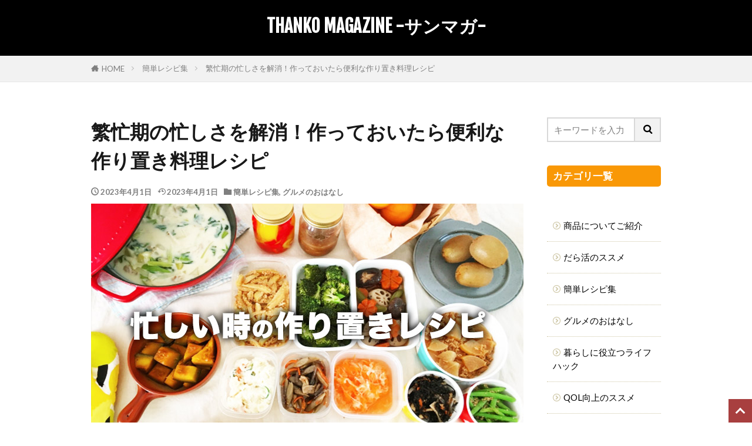

--- FILE ---
content_type: text/html; charset=UTF-8
request_url: https://blog.thanko.jp/archives/17523
body_size: 23841
content:
<!DOCTYPE html><html dir="ltr" lang="ja" prefix="og: https://ogp.me/ns#" prefix="og: http://ogp.me/ns#" class="t-html 
t-middle t-middle-pc"><head prefix="og: http://ogp.me/ns# fb: http://ogp.me/ns/fb# article: http://ogp.me/ns/article#"><meta charset="UTF-8"><title>繁忙期の忙しさを解消！作っておいたら便利な作り置き料理レシピ</title><meta name="robots" content="max-image-preview:large" /><meta name="author" content="THANKO編集部"/><link rel="canonical" href="https://blog.thanko.jp/archives/17523" /><meta name="generator" content="All in One SEO (AIOSEO) 4.9.3" /><meta property="og:locale" content="ja_JP" /><meta property="og:site_name" content="THANKO MAGAZINE -サンマガ- | 面白いことが大好きなサンコー社員が面白くて役に立つ便利グッズや生活家電、時短家電などをご紹介！" /><meta property="og:type" content="article" /><meta property="og:title" content="繁忙期の忙しさを解消！作っておいたら便利な作り置き料理レシピ" /><meta property="og:url" content="https://blog.thanko.jp/archives/17523" /><meta property="article:published_time" content="2023-04-01T01:00:53+00:00" /><meta property="article:modified_time" content="2023-04-01T07:56:16+00:00" /><meta property="article:publisher" content="https://www.facebook.com/thanko.jp/" /><meta name="twitter:card" content="summary" /><meta name="twitter:site" content="@thanko_web" /><meta name="twitter:title" content="繁忙期の忙しさを解消！作っておいたら便利な作り置き料理レシピ" /><meta name="twitter:creator" content="@thanko_web" /> <script type="application/ld+json" class="aioseo-schema">{"@context":"https:\/\/schema.org","@graph":[{"@type":"Article","@id":"https:\/\/blog.thanko.jp\/archives\/17523#article","name":"\u7e41\u5fd9\u671f\u306e\u5fd9\u3057\u3055\u3092\u89e3\u6d88\uff01\u4f5c\u3063\u3066\u304a\u3044\u305f\u3089\u4fbf\u5229\u306a\u4f5c\u308a\u7f6e\u304d\u6599\u7406\u30ec\u30b7\u30d4","headline":"\u7e41\u5fd9\u671f\u306e\u5fd9\u3057\u3055\u3092\u89e3\u6d88\uff01\u4f5c\u3063\u3066\u304a\u3044\u305f\u3089\u4fbf\u5229\u306a\u4f5c\u308a\u7f6e\u304d\u6599\u7406\u30ec\u30b7\u30d4","author":{"@id":"https:\/\/blog.thanko.jp\/archives\/author\/cw#author"},"publisher":{"@id":"https:\/\/blog.thanko.jp\/#organization"},"image":{"@type":"ImageObject","url":"https:\/\/blog.thanko.jp\/wp-content\/uploads\/2023\/03\/17523.jpg","width":736,"height":414},"datePublished":"2023-04-01T10:00:53+09:00","dateModified":"2023-04-01T16:56:16+09:00","inLanguage":"ja","mainEntityOfPage":{"@id":"https:\/\/blog.thanko.jp\/archives\/17523#webpage"},"isPartOf":{"@id":"https:\/\/blog.thanko.jp\/archives\/17523#webpage"},"articleSection":"\u7c21\u5358\u30ec\u30b7\u30d4\u96c6, \u30b0\u30eb\u30e1\u306e\u304a\u306f\u306a\u3057"},{"@type":"BreadcrumbList","@id":"https:\/\/blog.thanko.jp\/archives\/17523#breadcrumblist","itemListElement":[{"@type":"ListItem","@id":"https:\/\/blog.thanko.jp#listItem","position":1,"name":"\u30db\u30fc\u30e0","item":"https:\/\/blog.thanko.jp","nextItem":{"@type":"ListItem","@id":"https:\/\/blog.thanko.jp\/archives\/category\/recipe#listItem","name":"\u7c21\u5358\u30ec\u30b7\u30d4\u96c6"}},{"@type":"ListItem","@id":"https:\/\/blog.thanko.jp\/archives\/category\/recipe#listItem","position":2,"name":"\u7c21\u5358\u30ec\u30b7\u30d4\u96c6","item":"https:\/\/blog.thanko.jp\/archives\/category\/recipe","nextItem":{"@type":"ListItem","@id":"https:\/\/blog.thanko.jp\/archives\/17523#listItem","name":"\u7e41\u5fd9\u671f\u306e\u5fd9\u3057\u3055\u3092\u89e3\u6d88\uff01\u4f5c\u3063\u3066\u304a\u3044\u305f\u3089\u4fbf\u5229\u306a\u4f5c\u308a\u7f6e\u304d\u6599\u7406\u30ec\u30b7\u30d4"},"previousItem":{"@type":"ListItem","@id":"https:\/\/blog.thanko.jp#listItem","name":"\u30db\u30fc\u30e0"}},{"@type":"ListItem","@id":"https:\/\/blog.thanko.jp\/archives\/17523#listItem","position":3,"name":"\u7e41\u5fd9\u671f\u306e\u5fd9\u3057\u3055\u3092\u89e3\u6d88\uff01\u4f5c\u3063\u3066\u304a\u3044\u305f\u3089\u4fbf\u5229\u306a\u4f5c\u308a\u7f6e\u304d\u6599\u7406\u30ec\u30b7\u30d4","previousItem":{"@type":"ListItem","@id":"https:\/\/blog.thanko.jp\/archives\/category\/recipe#listItem","name":"\u7c21\u5358\u30ec\u30b7\u30d4\u96c6"}}]},{"@type":"Organization","@id":"https:\/\/blog.thanko.jp\/#organization","name":"\u30b5\u30f3\u30b3\u30fc\u682a\u5f0f\u4f1a\u793e","description":"\u9762\u767d\u3044\u3053\u3068\u304c\u5927\u597d\u304d\u306a\u30b5\u30f3\u30b3\u30fc\u793e\u54e1\u304c\u9762\u767d\u304f\u3066\u5f79\u306b\u7acb\u3064\u4fbf\u5229\u30b0\u30c3\u30ba\u3084\u751f\u6d3b\u5bb6\u96fb\u3001\u6642\u77ed\u5bb6\u96fb\u306a\u3069\u3092\u3054\u7d39\u4ecb\uff01","url":"https:\/\/blog.thanko.jp\/","telephone":"+81335264326","logo":{"@type":"ImageObject","url":"https:\/\/www.thanko.jp\/blog\/wp-content\/uploads\/2022\/04\/thanko.jpg","@id":"https:\/\/blog.thanko.jp\/archives\/17523\/#organizationLogo"},"image":{"@id":"https:\/\/blog.thanko.jp\/archives\/17523\/#organizationLogo"},"sameAs":["https:\/\/www.facebook.com\/thanko.jp\/","https:\/\/twitter.com\/thanko_web","https:\/\/www.instagram.com\/thanko_official\/","https:\/\/www.youtube.com\/@thanko000"]},{"@type":"Person","@id":"https:\/\/blog.thanko.jp\/archives\/author\/cw#author","url":"https:\/\/blog.thanko.jp\/archives\/author\/cw","name":"THANKO\u7de8\u96c6\u90e8","image":{"@type":"ImageObject","@id":"https:\/\/blog.thanko.jp\/archives\/17523#authorImage","url":"https:\/\/blog.thanko.jp\/wp-content\/uploads\/2022\/08\/thanko-circle-300x300.png","width":96,"height":96,"caption":"THANKO\u7de8\u96c6\u90e8"}},{"@type":"WebPage","@id":"https:\/\/blog.thanko.jp\/archives\/17523#webpage","url":"https:\/\/blog.thanko.jp\/archives\/17523","name":"\u7e41\u5fd9\u671f\u306e\u5fd9\u3057\u3055\u3092\u89e3\u6d88\uff01\u4f5c\u3063\u3066\u304a\u3044\u305f\u3089\u4fbf\u5229\u306a\u4f5c\u308a\u7f6e\u304d\u6599\u7406\u30ec\u30b7\u30d4","inLanguage":"ja","isPartOf":{"@id":"https:\/\/blog.thanko.jp\/#website"},"breadcrumb":{"@id":"https:\/\/blog.thanko.jp\/archives\/17523#breadcrumblist"},"author":{"@id":"https:\/\/blog.thanko.jp\/archives\/author\/cw#author"},"creator":{"@id":"https:\/\/blog.thanko.jp\/archives\/author\/cw#author"},"image":{"@type":"ImageObject","url":"https:\/\/blog.thanko.jp\/wp-content\/uploads\/2023\/03\/17523.jpg","@id":"https:\/\/blog.thanko.jp\/archives\/17523\/#mainImage","width":736,"height":414},"primaryImageOfPage":{"@id":"https:\/\/blog.thanko.jp\/archives\/17523#mainImage"},"datePublished":"2023-04-01T10:00:53+09:00","dateModified":"2023-04-01T16:56:16+09:00"},{"@type":"WebSite","@id":"https:\/\/blog.thanko.jp\/#website","url":"https:\/\/blog.thanko.jp\/","name":"THANKO MAGAZINE -\u30b5\u30f3\u30de\u30ac-","description":"\u9762\u767d\u3044\u3053\u3068\u304c\u5927\u597d\u304d\u306a\u30b5\u30f3\u30b3\u30fc\u793e\u54e1\u304c\u9762\u767d\u304f\u3066\u5f79\u306b\u7acb\u3064\u4fbf\u5229\u30b0\u30c3\u30ba\u3084\u751f\u6d3b\u5bb6\u96fb\u3001\u6642\u77ed\u5bb6\u96fb\u306a\u3069\u3092\u3054\u7d39\u4ecb\uff01","inLanguage":"ja","publisher":{"@id":"https:\/\/blog.thanko.jp\/#organization"}}]}</script> <link rel='stylesheet' id='dashicons-css' href='https://blog.thanko.jp/wp-includes/css/dashicons.min.css?ver=6.5.7' type='text/css' media='all' /><link rel='stylesheet' id='thickbox-css' href='https://blog.thanko.jp/wp-content/cache/autoptimize/autoptimize_single_37faeb50ef52da086e0f8c2c289e66d4.php?ver=6.5.7' type='text/css' media='all' /><link rel='stylesheet' id='wp-block-library-css' href='https://blog.thanko.jp/wp-includes/css/dist/block-library/style.min.css?ver=6.5.7' type='text/css' media='all' /><link rel='stylesheet' id='aioseo/css/src/vue/standalone/blocks/table-of-contents/global.scss-css' href='https://blog.thanko.jp/wp-content/cache/autoptimize/autoptimize_single_8aeaa129c1f80e6e5dbaa329351d1482.php?ver=4.9.3' type='text/css' media='all' /><style id='classic-theme-styles-inline-css' type='text/css'>/*! This file is auto-generated */
.wp-block-button__link{color:#fff;background-color:#32373c;border-radius:9999px;box-shadow:none;text-decoration:none;padding:calc(.667em + 2px) calc(1.333em + 2px);font-size:1.125em}.wp-block-file__button{background:#32373c;color:#fff;text-decoration:none}</style><style id='global-styles-inline-css' type='text/css'>body{--wp--preset--color--black: #000000;--wp--preset--color--cyan-bluish-gray: #abb8c3;--wp--preset--color--white: #ffffff;--wp--preset--color--pale-pink: #f78da7;--wp--preset--color--vivid-red: #cf2e2e;--wp--preset--color--luminous-vivid-orange: #ff6900;--wp--preset--color--luminous-vivid-amber: #fcb900;--wp--preset--color--light-green-cyan: #7bdcb5;--wp--preset--color--vivid-green-cyan: #00d084;--wp--preset--color--pale-cyan-blue: #8ed1fc;--wp--preset--color--vivid-cyan-blue: #0693e3;--wp--preset--color--vivid-purple: #9b51e0;--wp--preset--gradient--vivid-cyan-blue-to-vivid-purple: linear-gradient(135deg,rgba(6,147,227,1) 0%,rgb(155,81,224) 100%);--wp--preset--gradient--light-green-cyan-to-vivid-green-cyan: linear-gradient(135deg,rgb(122,220,180) 0%,rgb(0,208,130) 100%);--wp--preset--gradient--luminous-vivid-amber-to-luminous-vivid-orange: linear-gradient(135deg,rgba(252,185,0,1) 0%,rgba(255,105,0,1) 100%);--wp--preset--gradient--luminous-vivid-orange-to-vivid-red: linear-gradient(135deg,rgba(255,105,0,1) 0%,rgb(207,46,46) 100%);--wp--preset--gradient--very-light-gray-to-cyan-bluish-gray: linear-gradient(135deg,rgb(238,238,238) 0%,rgb(169,184,195) 100%);--wp--preset--gradient--cool-to-warm-spectrum: linear-gradient(135deg,rgb(74,234,220) 0%,rgb(151,120,209) 20%,rgb(207,42,186) 40%,rgb(238,44,130) 60%,rgb(251,105,98) 80%,rgb(254,248,76) 100%);--wp--preset--gradient--blush-light-purple: linear-gradient(135deg,rgb(255,206,236) 0%,rgb(152,150,240) 100%);--wp--preset--gradient--blush-bordeaux: linear-gradient(135deg,rgb(254,205,165) 0%,rgb(254,45,45) 50%,rgb(107,0,62) 100%);--wp--preset--gradient--luminous-dusk: linear-gradient(135deg,rgb(255,203,112) 0%,rgb(199,81,192) 50%,rgb(65,88,208) 100%);--wp--preset--gradient--pale-ocean: linear-gradient(135deg,rgb(255,245,203) 0%,rgb(182,227,212) 50%,rgb(51,167,181) 100%);--wp--preset--gradient--electric-grass: linear-gradient(135deg,rgb(202,248,128) 0%,rgb(113,206,126) 100%);--wp--preset--gradient--midnight: linear-gradient(135deg,rgb(2,3,129) 0%,rgb(40,116,252) 100%);--wp--preset--font-size--small: 13px;--wp--preset--font-size--medium: 20px;--wp--preset--font-size--large: 36px;--wp--preset--font-size--x-large: 42px;--wp--preset--spacing--20: 0.44rem;--wp--preset--spacing--30: 0.67rem;--wp--preset--spacing--40: 1rem;--wp--preset--spacing--50: 1.5rem;--wp--preset--spacing--60: 2.25rem;--wp--preset--spacing--70: 3.38rem;--wp--preset--spacing--80: 5.06rem;--wp--preset--shadow--natural: 6px 6px 9px rgba(0, 0, 0, 0.2);--wp--preset--shadow--deep: 12px 12px 50px rgba(0, 0, 0, 0.4);--wp--preset--shadow--sharp: 6px 6px 0px rgba(0, 0, 0, 0.2);--wp--preset--shadow--outlined: 6px 6px 0px -3px rgba(255, 255, 255, 1), 6px 6px rgba(0, 0, 0, 1);--wp--preset--shadow--crisp: 6px 6px 0px rgba(0, 0, 0, 1);}:where(.is-layout-flex){gap: 0.5em;}:where(.is-layout-grid){gap: 0.5em;}body .is-layout-flex{display: flex;}body .is-layout-flex{flex-wrap: wrap;align-items: center;}body .is-layout-flex > *{margin: 0;}body .is-layout-grid{display: grid;}body .is-layout-grid > *{margin: 0;}:where(.wp-block-columns.is-layout-flex){gap: 2em;}:where(.wp-block-columns.is-layout-grid){gap: 2em;}:where(.wp-block-post-template.is-layout-flex){gap: 1.25em;}:where(.wp-block-post-template.is-layout-grid){gap: 1.25em;}.has-black-color{color: var(--wp--preset--color--black) !important;}.has-cyan-bluish-gray-color{color: var(--wp--preset--color--cyan-bluish-gray) !important;}.has-white-color{color: var(--wp--preset--color--white) !important;}.has-pale-pink-color{color: var(--wp--preset--color--pale-pink) !important;}.has-vivid-red-color{color: var(--wp--preset--color--vivid-red) !important;}.has-luminous-vivid-orange-color{color: var(--wp--preset--color--luminous-vivid-orange) !important;}.has-luminous-vivid-amber-color{color: var(--wp--preset--color--luminous-vivid-amber) !important;}.has-light-green-cyan-color{color: var(--wp--preset--color--light-green-cyan) !important;}.has-vivid-green-cyan-color{color: var(--wp--preset--color--vivid-green-cyan) !important;}.has-pale-cyan-blue-color{color: var(--wp--preset--color--pale-cyan-blue) !important;}.has-vivid-cyan-blue-color{color: var(--wp--preset--color--vivid-cyan-blue) !important;}.has-vivid-purple-color{color: var(--wp--preset--color--vivid-purple) !important;}.has-black-background-color{background-color: var(--wp--preset--color--black) !important;}.has-cyan-bluish-gray-background-color{background-color: var(--wp--preset--color--cyan-bluish-gray) !important;}.has-white-background-color{background-color: var(--wp--preset--color--white) !important;}.has-pale-pink-background-color{background-color: var(--wp--preset--color--pale-pink) !important;}.has-vivid-red-background-color{background-color: var(--wp--preset--color--vivid-red) !important;}.has-luminous-vivid-orange-background-color{background-color: var(--wp--preset--color--luminous-vivid-orange) !important;}.has-luminous-vivid-amber-background-color{background-color: var(--wp--preset--color--luminous-vivid-amber) !important;}.has-light-green-cyan-background-color{background-color: var(--wp--preset--color--light-green-cyan) !important;}.has-vivid-green-cyan-background-color{background-color: var(--wp--preset--color--vivid-green-cyan) !important;}.has-pale-cyan-blue-background-color{background-color: var(--wp--preset--color--pale-cyan-blue) !important;}.has-vivid-cyan-blue-background-color{background-color: var(--wp--preset--color--vivid-cyan-blue) !important;}.has-vivid-purple-background-color{background-color: var(--wp--preset--color--vivid-purple) !important;}.has-black-border-color{border-color: var(--wp--preset--color--black) !important;}.has-cyan-bluish-gray-border-color{border-color: var(--wp--preset--color--cyan-bluish-gray) !important;}.has-white-border-color{border-color: var(--wp--preset--color--white) !important;}.has-pale-pink-border-color{border-color: var(--wp--preset--color--pale-pink) !important;}.has-vivid-red-border-color{border-color: var(--wp--preset--color--vivid-red) !important;}.has-luminous-vivid-orange-border-color{border-color: var(--wp--preset--color--luminous-vivid-orange) !important;}.has-luminous-vivid-amber-border-color{border-color: var(--wp--preset--color--luminous-vivid-amber) !important;}.has-light-green-cyan-border-color{border-color: var(--wp--preset--color--light-green-cyan) !important;}.has-vivid-green-cyan-border-color{border-color: var(--wp--preset--color--vivid-green-cyan) !important;}.has-pale-cyan-blue-border-color{border-color: var(--wp--preset--color--pale-cyan-blue) !important;}.has-vivid-cyan-blue-border-color{border-color: var(--wp--preset--color--vivid-cyan-blue) !important;}.has-vivid-purple-border-color{border-color: var(--wp--preset--color--vivid-purple) !important;}.has-vivid-cyan-blue-to-vivid-purple-gradient-background{background: var(--wp--preset--gradient--vivid-cyan-blue-to-vivid-purple) !important;}.has-light-green-cyan-to-vivid-green-cyan-gradient-background{background: var(--wp--preset--gradient--light-green-cyan-to-vivid-green-cyan) !important;}.has-luminous-vivid-amber-to-luminous-vivid-orange-gradient-background{background: var(--wp--preset--gradient--luminous-vivid-amber-to-luminous-vivid-orange) !important;}.has-luminous-vivid-orange-to-vivid-red-gradient-background{background: var(--wp--preset--gradient--luminous-vivid-orange-to-vivid-red) !important;}.has-very-light-gray-to-cyan-bluish-gray-gradient-background{background: var(--wp--preset--gradient--very-light-gray-to-cyan-bluish-gray) !important;}.has-cool-to-warm-spectrum-gradient-background{background: var(--wp--preset--gradient--cool-to-warm-spectrum) !important;}.has-blush-light-purple-gradient-background{background: var(--wp--preset--gradient--blush-light-purple) !important;}.has-blush-bordeaux-gradient-background{background: var(--wp--preset--gradient--blush-bordeaux) !important;}.has-luminous-dusk-gradient-background{background: var(--wp--preset--gradient--luminous-dusk) !important;}.has-pale-ocean-gradient-background{background: var(--wp--preset--gradient--pale-ocean) !important;}.has-electric-grass-gradient-background{background: var(--wp--preset--gradient--electric-grass) !important;}.has-midnight-gradient-background{background: var(--wp--preset--gradient--midnight) !important;}.has-small-font-size{font-size: var(--wp--preset--font-size--small) !important;}.has-medium-font-size{font-size: var(--wp--preset--font-size--medium) !important;}.has-large-font-size{font-size: var(--wp--preset--font-size--large) !important;}.has-x-large-font-size{font-size: var(--wp--preset--font-size--x-large) !important;}
.wp-block-navigation a:where(:not(.wp-element-button)){color: inherit;}
:where(.wp-block-post-template.is-layout-flex){gap: 1.25em;}:where(.wp-block-post-template.is-layout-grid){gap: 1.25em;}
:where(.wp-block-columns.is-layout-flex){gap: 2em;}:where(.wp-block-columns.is-layout-grid){gap: 2em;}
.wp-block-pullquote{font-size: 1.5em;line-height: 1.6;}</style><link rel='stylesheet' id='bbp-default-css' href='https://blog.thanko.jp/wp-content/plugins/bbpress/templates/default/css/bbpress.min.css?ver=2.6.11' type='text/css' media='all' /><link rel='stylesheet' id='fancybox-css' href='https://blog.thanko.jp/wp-content/plugins/easy-fancybox/fancybox/1.5.4/jquery.fancybox.min.css?ver=6.5.7' type='text/css' media='screen' /><style id='fancybox-inline-css' type='text/css'>#fancybox-outer{background:#ffffff}#fancybox-content{background:#ffffff;border-color:#ffffff;color:#000000;}#fancybox-title,#fancybox-title-float-main{color:#fff}</style> <script type="text/javascript" id="nb-jquery" src="https://blog.thanko.jp/wp-includes/js/jquery/jquery.min.js?ver=3.7.1" id="jquery-core-js"></script> <script defer type="text/javascript" src="https://blog.thanko.jp/wp-includes/js/jquery/jquery-migrate.min.js?ver=3.4.1" id="jquery-migrate-js"></script> <link rel="https://api.w.org/" href="https://blog.thanko.jp/wp-json/" /><link rel="alternate" type="application/json" href="https://blog.thanko.jp/wp-json/wp/v2/posts/17523" /><link rel="alternate" type="application/json+oembed" href="https://blog.thanko.jp/wp-json/oembed/1.0/embed?url=https%3A%2F%2Fblog.thanko.jp%2Farchives%2F17523" /><link rel="alternate" type="text/xml+oembed" href="https://blog.thanko.jp/wp-json/oembed/1.0/embed?url=https%3A%2F%2Fblog.thanko.jp%2Farchives%2F17523&#038;format=xml" />  <script defer src="https://www.googletagmanager.com/gtag/js?id=G-GWBT4PF6PW"></script> <script defer src="[data-uri]"></script> <link class="css-async" rel href="https://blog.thanko.jp/wp-content/themes/the-thor/css/icon.min.css"><link class="css-async" rel href="https://fonts.googleapis.com/css?family=Lato:100,300,400,700,900"><link class="css-async" rel href="https://fonts.googleapis.com/css?family=Fjalla+One"><link class="css-async" rel href="https://fonts.googleapis.com/css?family=Noto+Sans+JP:100,200,300,400,500,600,700,800,900"><link rel="stylesheet" href="https://blog.thanko.jp/wp-content/themes/the-thor/style.min.css"><link class="css-async" rel href="https://blog.thanko.jp/wp-content/themes/the-thor-child/style-user.css?1605602784"><link rel="canonical" href="https://blog.thanko.jp/archives/17523" /> <script src="https://ajax.googleapis.com/ajax/libs/jquery/1.12.4/jquery.min.js"></script> <meta http-equiv="X-UA-Compatible" content="IE=edge"><meta name="viewport" content="width=device-width, initial-scale=1, viewport-fit=cover"/> <script>(function(i,s,o,g,r,a,m){i['GoogleAnalyticsObject']=r;i[r]=i[r]||function(){
(i[r].q=i[r].q||[]).push(arguments)},i[r].l=1*new Date();a=s.createElement(o),
m=s.getElementsByTagName(o)[0];a.async=1;a.src=g;m.parentNode.insertBefore(a,m)
})(window,document,'script','https://www.google-analytics.com/analytics.js','ga');

ga('create', 'UA-59062213-2', 'auto');
ga('send', 'pageview');</script> <style>body{background:#ffffff;}.t-headerColor .l-header{background-color:#000000;}.t-headerColor .globalNavi::before{background: -webkit-gradient(linear,left top,right top,color-stop(0%,rgba(255,255,255,0)),color-stop(100%,#000000));}.t-headerColor .subNavi__link-pickup:hover{color:#000000;}.still{height: 100px;}@media only screen and (min-width: 768px){.still {height: 320px;}}.pickup3__bg.mask.mask-colorgray{background-color:#0a0a0a}.content .es-LiconBox:before{background-color:#a83f3f;}.content .es-LiconCircle:before{background-color:#a83f3f;}.content .es-BTiconBox:before{background-color:#a83f3f;}.content .es-BTiconCircle:before{background-color:#a83f3f;}.content .es-BiconObi{border-color:#a83f3f;}.content .es-BiconCorner:before{background-color:#a83f3f;}.content .es-BiconCircle:before{background-color:#a83f3f;}.content .es-BmarkHatena::before{background-color:#005293;}.content .es-BmarkExcl::before{background-color:#b60105;}.content .es-BmarkQ::before{background-color:#005293;}.content .es-BmarkQ::after{border-top-color:#005293;}.content .es-BmarkA::before{color:#b60105;}.content .es-BsubTradi::before{color:#ffffff;background-color:#b60105;border-color:#b60105;}.btn__link-primary{color:#ffffff; background-color:#cb2027;}.content .btn__link-primary{color:#ffffff; background-color:#cb2027;}.searchBtn__contentInner .btn__link-search{color:#ffffff; background-color:#cb2027;}.btn__link-secondary{color:#ffffff; background-color:#3f3f3f;}.content .btn__link-secondary{color:#ffffff; background-color:#3f3f3f;}.btn__link-search{color:#ffffff; background-color:#3f3f3f;}.btn__link-normal{color:#3f3f3f;}.content .btn__link-normal{color:#3f3f3f;}.btn__link-normal:hover{background-color:#3f3f3f;}.content .btn__link-normal:hover{background-color:#3f3f3f;}.comments__list .comment-reply-link{color:#3f3f3f;}.comments__list .comment-reply-link:hover{background-color:#3f3f3f;}@media only screen and (min-width: 992px){.subNavi__link-pickup{color:#3f3f3f;}}@media only screen and (min-width: 992px){.subNavi__link-pickup:hover{background-color:#3f3f3f;}}.content h2{color:#191919}.content h3{color:#191919}.content h4{color:#191919}.content h5{color:#191919}.content ul > li::before{color:#a83f3f;}.content ul{color:#191919;}.content ol > li::before{color:#a83f3f; border-color:#a83f3f;}.content ol > li > ol > li::before{background-color:#a83f3f; border-color:#a83f3f;}.content ol > li > ol > li > ol > li::before{color:#a83f3f; border-color:#a83f3f;}.content ol{color:#191919;}.content .balloon .balloon__text{color:#191919; background-color:#f2f2f2;}.content .balloon .balloon__text-left:before{border-left-color:#f2f2f2;}.content .balloon .balloon__text-right:before{border-right-color:#f2f2f2;}.content .balloon-boder .balloon__text{color:#191919; background-color:#ffffff;  border-color:#d8d8d8;}.content .balloon-boder .balloon__text-left:before{border-left-color:#d8d8d8;}.content .balloon-boder .balloon__text-left:after{border-left-color:#ffffff;}.content .balloon-boder .balloon__text-right:before{border-right-color:#d8d8d8;}.content .balloon-boder .balloon__text-right:after{border-right-color:#ffffff;}.content blockquote{color:#191919; background-color:#f2f2f2;}.content blockquote::before{color:#d8d8d8;}.content table{color:#191919; border-top-color:#E5E5E5; border-left-color:#E5E5E5;}.content table th{background:#7f7f7f; color:#ffffff; ;border-right-color:#E5E5E5; border-bottom-color:#E5E5E5;}.content table td{background:#ffffff; ;border-right-color:#E5E5E5; border-bottom-color:#E5E5E5;}.content table tr:nth-child(odd) td{background-color:#f2f2f2;}</style><style type="text/css">.broken_link, a.broken_link {
	text-decoration: line-through;
}</style><link rel="icon" href="https://blog.thanko.jp/wp-content/uploads/2022/08/cropped-thanmaga-1-32x32.png" sizes="32x32" /><link rel="icon" href="https://blog.thanko.jp/wp-content/uploads/2022/08/cropped-thanmaga-1-192x192.png" sizes="192x192" /><link rel="apple-touch-icon" href="https://blog.thanko.jp/wp-content/uploads/2022/08/cropped-thanmaga-1-180x180.png" /><meta name="msapplication-TileImage" content="https://blog.thanko.jp/wp-content/uploads/2022/08/cropped-thanmaga-1-270x270.png" /><style type="text/css" id="wp-custom-css">.content .wp-caption-text{
	margin-top:0!important;
	padding: 3px;
	background: #fff;
}
.content h2 {
    background: #36beb0;
    color: #fff;
    border-left: #018679 6px solid;
    padding: 5px 10px;
    margin-left: -30px;
    margin-right: -30px;
}
.content h3 {
    border-bottom: 2px solid #000;
    border-left: solid #000 10px;
    padding: 0 0 5px 10px;
    background: #fff;
}
.eyecatch__cat{display:none;}

h6 {
    border-bottom: #ff844a 2px dotted;
	margin-top:20px;
}
.taxprice a{color: #ffffff;
    background: #f99806;
    border-radius: 10px;
    padding: 9px 30px;}

.yen{font-size:1.4em;}

.content pre{border-left:initial;}
.pickup3{padding-top:20px;}

.swiper-slide{border-radius: 6px; overflow: hidden;}

/* 全体幅 */
.l-wrapper {
    max-width: 1000px;
}

/** 外部リンク **/
.content .blogcard__subtitle{
	color: #fff;
    background: rgb(24 123 139)!important;
}
.content .blogcard{
    border: 1px solid rgb(24 123 139 / 16%)!important;
	  background: #187b8b05;
}

/* 記事中のpのaにアンダーライン */
/*.postContents p a {
padding: 0 0.3em;
text-decoration: underline;
}*/
.content .btn__link-primary{text-decoration:none;}

/* サイドバー */
@media only screen and (min-width: 768px){
.l-sidebar {
    width: 20%!important;
}
}
/*ウィジェット*/
.widgetProfile__sns{background: #5cc0cc;}
.heading-widget{background: #f99806;}
.widgetProfile__text{font-size: 0.8em; line-height: 1.4em;}

.widget-side h5{background: #f99806; color: #fff; border-radius: 5px; font-size: 1.5rem;  padding: 10px;}

/* ボックス内のp */
.ep-box p{margin-top:0!important;}


/*商品リンクボタン*/
.item-box{width: 400px; border: 1px solid #e3ab2b;}
.item-box img{width: 100%;height: 250px!important;
    object-fit: cover; margin: 0!important;
    padding: 10px 0 0 0;}
.item-box p{padding: 0 10px 4px; font-size: 0.9em; margin: 0; line-height: 1.2em;}
.item-name{font-weight: bold; padding: 0 10px;}
.item-price{padding: 0 10px; font-weight: bold; font-size: 1.2em; margin-top: 0!important;}
.item-link{background: #B97116; text-align: center; margin: 8px!important; border-radius: 4px;}
.item-link a{color: #fff; text-decoration: none; padding: 10px; display: block; font-size: 1.2em;font-weight: bold;}
.item-link a:hover{background: #e6aa5f; transition: .3s; border-radius: 4px;}


/** 関連記事を横並び **/
.related__list {
	display: flex;
	justify-content: space-between;
	flex-wrap: wrap;
	flex-direction: row;
}
.related__item {
	width: 33.3%;
	display: flex;
	flex-direction: column;
}
.related__item .archive__contents {
	margin-left: 0px;
}
.related__item .eyecatch {
	max-width: calc(100% - 5px);
}

.content .sitecard{border: 3px solid rgba(0,0,0,.1);}

/**youtube**/
.movie-wrap {
     position: relative;
     padding-bottom: 56.25%; /*アスペクト比 16:9の場合の縦幅*/
     height: 0;
     overflow: hidden;
}
 
.movie-wrap iframe {
     position: absolute;
     top: 0;
     left: 0;
     width: 100%;
     height: 100%;
}

/*ピックアップ記事*/
.mask-colorgray {
    background-color: #540707;
}
.heading-pickup3{font-size: 0.8em; font-weight: 500;}

/*新着記事*/
.the__ribbon{color: #000;
    background: #ffeb00;}
.the__ribbon:after{border-left: 12.5px solid #ffeb00; border-right: 12.5px solid #ffeb00;}


/*商品リンクボタン*/
.embedded-card{display: flex; justify-content: space-between; flex-wrap: wrap; max-width: 500px; margin: 0 auto;     border: 1px solid #ebebeb;}
.embedded-card-item{width: 35%;}
.embedded-card-item img{margin: 0!important;}
.embedded-card-name{width: 65%; font-size: 0.8em; padding: 5px 15px 0; font-weight: 600;     position: relative; text-align: right;}
.embedded-card-name a{display:block; text-align: right;}
.item-link1 span{background: #000; color: #fff; padding: 2% 6%; position: absolute; right: 0; bottom: 0; margin: 2%;}
.embedded-card-price{display: block; text-align: right; margin-right: 15px;}
.embedded-card div{margin:0!important;}


.phrase{display:none!important;}

.eyecatch .eyecatch__link img {
object-fit: contain;
}.eyecatch-11::before {
padding-top: 55%!important;
}

.menu-item{font-size:0.8em!important;}

.content .sitecard__contents a{font-size:0.8em;}

/*  横スクロールここから */
.sticky_table thead th {
  position: -webkit-sticky;
  position: sticky;
  top: 0;
  z-index: 1;
}

.sticky_table th:first-child {
  position: -webkit-sticky;
  position: sticky;
  left: 0;
}

.sticky_table thead th:first-child {
  z-index: 2;
}
/*  横スクロールここまで */

.heading-carousel a{
  overflow: hidden;
  display: -webkit-box;
  -webkit-box-orient: vertical;
  -webkit-line-clamp: 2;
	font-weight:500;}

.l-headerBottom > .container {
margin-left: auto;
margin-right: auto;
padding-left: 1px;
padding-right: 1px;
}
.archive__item{padding:0!important; border-radius: 6px; overflow: hidden;}
.archive__contents{padding:10px;}


/* スマホ用 */

 @media screen and (max-width: 500px) {
	
	.t-headerCenter .searchBtn__link::after{
		content:none!important;
	}
	.t-headerCenter .menuBtn__link::after{
		content:none!important;		
	}
	.content .alignleft{
		/*float:initial!important;*/
	}
	.content pre{
		width:100%;
		font-size:1.2rem;
	}
	.content pre img{
		width: 35%;
	}
	.content .bgc-Blime{
		font-size:0.8em!important;
		padding: 5px 10px;
	}
	.taxprice a{
		padding: 8px 14px!important;
	}
	.buy{
	float: right;
}
	.archive__contents .heading-secondary{
		font-size: 1.1em!important;
	}
	.related__item {
		width: 50%;
	}
	.related__item .heading-secondary{
		font-size:1rem;
	}
 .item-box{width: 98%; margin: 0 auto;}
 .item-box img{height:180px!important;}
 .widgetArchive__item{width: 49%; padding: 2%; display: inline-block; vertical-align: top;}
	 .widget.widget_categories ul li a, .widget.widget_nav_menu ul.menu li a{font-size: 1.4em;}
	 #viewCard:checked~.archive .archive__item{width: 100%;}
	 .archive__item .btn{display:none;}

	
}</style><meta name="description" content="春の訪れとともに忙しくなる年度末や年度始め。おにぎりやスープは冷凍保存ができ、低温調理器を使ったお肉料理は作り置きしておけば、あとは切って出すだけ。さらに、肉や野菜の栄養素を最大限引き出す低温調理器で、美味しく健康的な食事を楽しもう。忙しい時でも手軽に作れるレシピで、身体と心のバランスを整えましょう！"><meta property="og:site_name" content="THANKO MAGAZINE -サンマガ-" /><meta property="og:type" content="article" /><meta property="og:title" content="繁忙期の忙しさを解消！作っておいたら便利な作り置き料理レシピ" /><meta property="og:description" content="春の訪れとともに忙しくなる年度末や年度始め。おにぎりやスープは冷凍保存ができ、低温調理器を使ったお肉料理は作り置きしておけば、あとは切って出すだけ。さらに、肉や野菜の栄養素を最大限引き出す低温調理器で、美味しく健康的な食事を楽しもう。忙しい時でも手軽に作れるレシピで、身体と心のバランスを整えましょう！" /><meta property="og:url" content="https://blog.thanko.jp/archives/17523" /><meta property="og:image" content="https://blog.thanko.jp/wp-content/uploads/2023/03/17523.jpg" /><meta name="twitter:card" content="summary" /></head><body class="t-hiragino t-logoSp t-logoPc t-headerCenter t-headerColor" id="top"><header class="l-header"><div class="container container-header"><p class="siteTitle"><a class="siteTitle__link" href="https://blog.thanko.jp">THANKO MAGAZINE -サンマガ- </a></p><nav class="subNavi"></nav></div></header><div class="l-headerBottom"></div><div class="wider"><div class="breadcrumb"><ul class="breadcrumb__list container"><li class="breadcrumb__item icon-home"><a href="https://blog.thanko.jp">HOME</a></li><li class="breadcrumb__item"><a href="https://blog.thanko.jp/archives/category/recipe">簡単レシピ集</a></li><li class="breadcrumb__item breadcrumb__item-current"><a href="https://blog.thanko.jp/archives/17523">繁忙期の忙しさを解消！作っておいたら便利な作り置き料理レシピ</a></li></ul></div></div><div class="l-wrapper"><main class="l-main"><div class="dividerBottom"><h1 class="heading heading-primary">繁忙期の忙しさを解消！作っておいたら便利な作り置き料理レシピ</h1><ul class="dateList dateList-main"><li class="dateList__item icon-clock">2023年4月1日</li><li class="dateList__item icon-update">2023年4月1日</li><li class="dateList__item icon-folder"><a href="https://blog.thanko.jp/archives/category/recipe" rel="category tag">簡単レシピ集</a>, <a href="https://blog.thanko.jp/archives/category/gourmet" rel="category tag">グルメのおはなし</a></li></ul><div class="eyecatch eyecatch-main"> <span class="eyecatch__link"> <img width="736" height="414" src="https://blog.thanko.jp/wp-content/themes/the-thor/img/dummy.gif" data-layzr="https://blog.thanko.jp/wp-content/uploads/2023/03/17523.jpg" class="attachment-icatch768 size-icatch768 no-lazy wp-post-image" alt="" decoding="async" fetchpriority="high" /> </span></div><div class="postContents u-shadow"><section class="content"><p>年度末や年度始めは何かと忙しく、プライベートの時間を確保する事もなかなか難しいこともありますよね。<br />そんな時は家事や料理などがどうしても疎かになりがち。</p><p><img decoding="async" class="aligncenter size-medium wp-image-17800" src="https://blog.thanko.jp/wp-content/themes/the-thor/img/dummy.gif" data-layzr="https://blog.thanko.jp/wp-content/uploads/2023/03/AdobeStock_421168691-500x333.jpg" alt="" width="500" height="333" /></p><p><span style="color: #d40000;"><strong>でもやっぱり食事はちゃんと自分で作ったものが食べたい！</strong></span><br />そんな方のために、今回は作っておくと便利な作り置きおかずのレシピをご紹介します。</p><div class="outline"><span class="outline__title">目次</span><input class="outline__toggle" id="outline__toggle" type="checkbox" checked><label class="outline__switch" for="outline__toggle"></label><ul class="outline__list outline__list-2"><li class="outline__item"><a class="outline__link" href="#outline_1__1"><span class="outline__number">1</span> 作っておくと便利な料理①おにぎり</a></li><li class="outline__item"><a class="outline__link" href="#outline_1__2"><span class="outline__number">2</span> 作っておくと便利な料理②具沢山の汁物</a><ul class="outline__list outline__list-3"><li class="outline__item"><a class="outline__link" href="#outline_1__2_1"><span class="outline__number">2.1</span> 豚汁</a></li><li class="outline__item"><a class="outline__link" href="#outline_1__2_2"><span class="outline__number">2.2</span> ポトフ</a></li></ul></li><li class="outline__item"><a class="outline__link" href="#outline_1__3"><span class="outline__number">3</span> 作っておくと便利なもの③低温調理のお肉</a><ul class="outline__list outline__list-3"><li class="outline__item"><a class="outline__link" href="#outline_1__3_1"><span class="outline__number">3.1</span> 低温ローストビーフ</a></li><li class="outline__item"><a class="outline__link" href="#outline_1__3_2"><span class="outline__number">3.2</span> 低温ポークチョップ</a></li><li class="outline__item"><a class="outline__link" href="#outline_1__3_3"><span class="outline__number">3.3</span> 低温サラダチキン</a></li></ul></li><li class="outline__item"><a class="outline__link" href="#outline_1__4"><span class="outline__number">4</span> 忙しい時こそ、栄養たっぷりの食事を！</a></li></ul></div><h2 id="outline_1__1">作っておくと便利な料理①おにぎり</h2><p><img decoding="async" class="aligncenter size-medium wp-image-17732" src="https://blog.thanko.jp/wp-content/themes/the-thor/img/dummy.gif" data-layzr="https://blog.thanko.jp/wp-content/uploads/2023/03/142771617-500x333.jpg" alt="" width="500" height="333" /></p><p>作り置きといえば、やっぱりまずはおにぎり！<br />おにぎりは冷凍保存が可能で、いつでも手軽に食べることができます。<br />また、具材を変えることで飽きずに食べることができ、栄養バランスも考えやすくなります。</p><p><img decoding="async" class="aligncenter size-medium wp-image-17730" src="https://blog.thanko.jp/wp-content/themes/the-thor/img/dummy.gif" data-layzr="https://blog.thanko.jp/wp-content/uploads/2023/03/IMG_2172-500x375.jpg" alt="" width="500" height="375" /></p><p>好きな具材を入れておにぎりを作ったら、温かいうちにラップで包み、冷凍用の保存袋に入れて冷凍庫へ。</p><p><img decoding="async" class="aligncenter size-medium wp-image-17731" src="https://blog.thanko.jp/wp-content/themes/the-thor/img/dummy.gif" data-layzr="https://blog.thanko.jp/wp-content/uploads/2023/03/IMG_2173-500x375.jpg" alt="" width="500" height="375" />わざわざ一度に大量のおにぎりを作るのも良いのですが、晩御飯にご飯が余ったら、おにぎりを作って冷凍しておくとOK。</p><p>必要な時にレンジで温めて、クルッと海苔を巻いて食べるのがおすすめです。<br />お弁当に持って行きたいときは、前日の夜に冷凍庫から出して自然解凍させておくと良いですよ。</p><h2 id="outline_1__2">作っておくと便利な料理②具沢山の汁物</h2><p>具沢山の汁物は、これ1つでお野菜もお肉もとれるのでおすすめ。<span style="color: #d40000;"><strong>栄養価も高く一食で満腹感を得られます。</strong></span><br />たっぷり作っておいて、2日目は味変すると1日目とはまた違った味が楽しめます。</p><p>例えば……</p><h3 id="outline_1__2_1">豚汁</h3><p><img decoding="async" class="aligncenter size-medium wp-image-17733" src="https://blog.thanko.jp/wp-content/themes/the-thor/img/dummy.gif" data-layzr="https://blog.thanko.jp/wp-content/uploads/2023/03/185570783-500x333.jpg" alt="" width="500" height="333" /></p><p>栄養豊富で美味しい豚汁は、じゃがいもをさつまいもや里芋に変えるのもおすすめです。豚汁とおにぎりさえあれば、それだけで大満足の食卓に！</p><p><span style="color: #ffffff;"><strong><a class="ep-btn bgc-Borange" style="color: #ffffff;">【材料】（４人分）</a></strong></span></p><p>・豚肉…200g<br />・大根…1/2本<br />・人参…1本<br />・ごぼう…1本<br />・こんにゃく…1/2枚<br />・白菜…1/4個<br />・しいたけ…4枚<br />・油揚げ…2枚<br />・だし汁…1リットル<br />・みそ…大さじ4<br />・醤油…大さじ1</p><p><span style="color: #ffffff;"><strong><a class="ep-btn bgc-Bmagenta" style="color: #ffffff;">【作り方】</a></strong></span></p><ol><li>野菜を洗って、大根と人参は薄切り、ごぼうはささがき、白菜は一口サイズに切る。こんにゃくは切ってからさっとゆで、しいたけは石づきを取り、油揚げは油抜きをしておく</li><li>鍋に油をひいて豚肉を炒める。火が通ったら、大根、人参、ごぼうを加えて炒める</li><li>だし汁を加えて煮立ったら、白菜、こんにゃく、しいたけ、油揚げを加えて中火で15分ほど煮る</li><li>みそを溶かし入れ、醤油と砂糖で味を調える。味がなじんだら完成</li></ol><p>2日目はラー油を少し加えていただくのがおすすめ。<br />ピリ辛なお味は、病みつきに。<br />また、カレー粉を少し加えるのもおすすめです。</p><h3 id="outline_1__2_2">ポトフ</h3><p><img decoding="async" class="aligncenter size-medium wp-image-17734" src="https://blog.thanko.jp/wp-content/themes/the-thor/img/dummy.gif" data-layzr="https://blog.thanko.jp/wp-content/uploads/2023/03/476825035-500x333.jpg" alt="" width="500" height="333" /></p><p>野菜の旨みや栄養をたっぷり吸収したスープは、ソーセージの他にも鶏肉や豚肉など、好みの具材を使ってアレンジが効くのも魅力。味がなじむほど美味しくなるので、忙しい日にも重宝します。</p><p><span style="color: #ffffff;"><strong><a class="ep-btn bgc-Borange" style="color: #ffffff;">【材料】（４人分）</a></strong></span></p><p>・ソーセージ（大）…4〜6本<br />・じゃがいも…2個<br />・人参…1本<br />・玉ねぎ…1個<br />・キャベツ…1/4個<br />・セロリ…2本<br />・水…800ml<br />・コンソメキューブ…2個<br />・塩…適量<br />・黒胡椒…適量</p><p><span style="color: #ffffff;"><strong><a class="ep-btn bgc-Bmagenta" style="color: #ffffff;">【作り方】</a></strong></span></p><ol><li>じゃがいもは皮をむいて一口大に切る。人参は皮をむいて斜め薄切りにし、玉ねぎはくし切りにする。キャベツはざく切り、セロリは斜め切り、ブロッコリーは房に分けておく。</li><li>鍋に油を熱し、玉ねぎを炒め、しんなりしたら人参、じゃがいも、セロリを加えてさらに炒める。</li><li>水を加え、コンソメキューブを入れてかき混ぜる。煮立ったらウィンナーを入れる。</li><li>キャベツを加えて弱火で30分ほど煮込む。途中でブロッコリーと塩と黒胡椒で味を調える。</li><li>火を止めてから5分ほど蒸らしたら完成。</li></ol><p>2日目はトマト缶を加えたり、また残ったスープをミキサーにかけてから温め直し、最後に生クリームを加えると美味しいポタージュが完成。</p><h2 id="outline_1__3">作っておくと便利なもの③低温調理のお肉</h2><p>低温調理器を使ったお肉料理は、事前に作り置きしておけば、あとは切って出すだけで、手軽に美味しいお肉料理を楽しめます。<br />また、低温調理器を使うことで、お肉本来の旨味や食感を最大限引き出すことができるため、美味しく健康的な食事を楽しめます。</p><p>サンコーには簡単に低温調理ができる<a href="https://www.thanko.jp/view/item/000000003488?utm_source=thanko-magazine&amp;utm_medium=17594&amp;utm_campaign=000000003488" target="_blank" rel="noopener">簡単に低温調理ができる<strong>「マスタースロークッカーS」」</strong></a>があります。</p><p></p><div class="embedded-card"><div class="embedded-card-item"><a href="https://www.thanko.jp/view/item/000000003488?utm_source=thanko-magazine&amp;utm_medium=17594&amp;utm_campaign=000000003488" target="_blank" rel="noopener"><img decoding="async" class="alignnone size-thumbnail wp-image-10051 aligncenter" src="https://blog.thanko.jp/wp-content/themes/the-thor/img/dummy.gif" data-layzr="https://makeshop-multi-images.akamaized.net/thankothanko/shopimages/88/34/1_000000003488.jpg" alt="マスタースロークッカーS" width="300" height="300" /></a></div><div class="embedded-card-name"><a href="https://www.thanko.jp/view/item/000000003488?utm_source=thanko-magazine&amp;utm_medium=17594&amp;utm_campaign=000000003488" target="_blank" rel="noopener">マスタースロークッカーS<span class="embedded-card-price">￥12,800</span><br />商品詳細を見る →</a></div></div><p></p><p>低温調理とは肉や魚のジューシーさはそのまま、旨味が最大限に引き出される注目の調理法です。</p><p><img decoding="async" class="aligncenter size-medium wp-image-17798" src="https://blog.thanko.jp/wp-content/themes/the-thor/img/dummy.gif" data-layzr="https://blog.thanko.jp/wp-content/uploads/2023/03/P3300014-500x667.jpg" alt="" width="500" height="667" /></p><p><a href="https://www.thanko.jp/view/item/000000003488?utm_source=thanko-magazine&amp;utm_medium=17594&amp;utm_campaign=000000003488" target="_blank" rel="noopener">『簡単に低温調理ができる<strong>「マスタースロークッカーS」」』</strong></a>は、底の浅い鍋でも使えるショートバージョンなので、大きな容器を用意する必要はなく、自宅にある一般的なお鍋を使って低温調理をすることが可能です。</p><p>食材に最適な温度、時間で旨味が最大限に引き出され、調理の簡単さはもちろん、美味しく仕上がるので大満足。</p><p>時間も温度設定もとってもかんたんなので、一度セットしてしまえば、調理中は他の家事や仕事に集中することができます。</p><h3 id="outline_1__3_1">低温ローストビーフ</h3><p><img decoding="async" class="aligncenter size-medium wp-image-17793" src="https://blog.thanko.jp/wp-content/themes/the-thor/img/dummy.gif" data-layzr="https://blog.thanko.jp/wp-content/uploads/2023/03/P3300025-500x375.jpg" alt="" width="500" height="375" /></p><p>ローストビーフは、味がなじむほど美味しくなるので、時間が経つほど風味が増すことが魅力。<br />冷たいままでも、温めてもおいしくいただけます。</p><p><span style="color: #ffffff;"><strong><a class="ep-btn bgc-Borange" style="color: #ffffff;">【材料】（４人分）</a></strong></span></p><ul><li>牛肉（ロース、サーロインなど）　400g</li><li>塩　適量</li><li>コショウ　適量</li><li>ローズマリー（乾燥）　小さじ1</li><li>オリーブオイル　適量</li></ul><p><span style="color: #ffffff;"><strong><a class="ep-btn bgc-Bmagenta" style="color: #ffffff;">【作り方】</a></strong></span></p><ol><li>低温調理器を65℃に設定し、予熱を開始する。</li><li>牛肉に塩、コショウ、ローズマリーをまぶす。</li><li>ジップロックに肉を入れ、空気を抜く。</li><li>調理器に入れ、65℃で2時間加熱する。</li><li>調理が終わったら、肉を取り出し、キッチンペーパーで水気を拭き取る。</li><li>オリーブオイルを適量たらし、軽く焼いて香ばしく仕上げる。</li></ol><p><img decoding="async" class="aligncenter size-medium wp-image-17790" src="https://blog.thanko.jp/wp-content/themes/the-thor/img/dummy.gif" data-layzr="https://blog.thanko.jp/wp-content/uploads/2023/03/P3300023-500x375.jpg" alt="" width="500" height="375" /></p><p>手間をかけずに高級感のある料理が楽しめるローストビーフは、作り置きの魅力を最大限に引き出す逸品です。</p><p><img decoding="async" class="aligncenter size-medium wp-image-17794" src="https://blog.thanko.jp/wp-content/themes/the-thor/img/dummy.gif" data-layzr="https://blog.thanko.jp/wp-content/uploads/2023/03/AdobeStock_139210109-500x333.jpg" alt="" width="500" height="333" /></p><p>サラダやサンドイッチ、丼ぶりなどアレンジも豊富です。</p><h3 id="outline_1__3_2">低温ポークチョップ</h3><p><img decoding="async" class="aligncenter size-medium wp-image-17791" src="https://blog.thanko.jp/wp-content/themes/the-thor/img/dummy.gif" data-layzr="https://blog.thanko.jp/wp-content/uploads/2023/03/P3300018-500x375.jpg" alt="" width="500" height="375" /></p><p><span style="color: #ffffff;"><strong><a class="ep-btn bgc-Borange" style="color: #ffffff;">【材料】（４人分）</a></strong></span></p><ul><li>豚スペアリブ　4本</li><li>塩　適量</li><li>コショウ　適量</li><li>にんにく（すりおろし）　小さじ1</li><li>オリーブオイル　適量</li><li>ローズマリー</li></ul><p><span style="color: #ffffff;"><strong><a class="ep-btn bgc-Bmagenta" style="color: #ffffff;">【作り方】</a></strong></span></p><ol><li>低温調理器を65℃に設定し、予熱を開始する。</li><li>豚肉に塩、コショウ、にんにくをまぶす。</li><li>ジップロックに肉とオリーブオイル、ローズマリーを入れ、空気を抜き、真空シールする。</li><li>低温調理器で、63℃で1時間加熱する。</li><li>調理が終わったら、肉を取り出し、キッチンペーパーで水気を拭き取る。</li><li>フライパンで軽く焼いて香ばしく仕上げる。</li></ol><p><img decoding="async" class="aligncenter size-medium wp-image-17788" src="https://blog.thanko.jp/wp-content/themes/the-thor/img/dummy.gif" data-layzr="https://blog.thanko.jp/wp-content/uploads/2023/03/P3300017-500x375.jpg" alt="" width="500" height="375" /></p><p>ポークチョップは、低温調理器で作った後に、フライパンで焦げ目をつけていただくのがおすすめ。</p><p><img decoding="async" class="aligncenter size-medium wp-image-17796" src="https://blog.thanko.jp/wp-content/themes/the-thor/img/dummy.gif" data-layzr="https://blog.thanko.jp/wp-content/uploads/2023/03/AdobeStock_206763396-500x333.jpg" alt="" width="500" height="333" /></p><p>タンパク質やビタミンB群が豊富で、栄養バランスが良いのも嬉しいポイント。<br />忙しい日の夕食やランチにも重宝し、どんな料理にも合わせやすいのでおすすめです。</p><h3 id="outline_1__3_3">低温サラダチキン</h3><p><img decoding="async" class="aligncenter size-medium wp-image-17792" src="https://blog.thanko.jp/wp-content/themes/the-thor/img/dummy.gif" data-layzr="https://blog.thanko.jp/wp-content/uploads/2023/03/P3300024-500x375.jpg" alt="" width="500" height="375" /></p><p>サラダチキンは、冷蔵庫で数日間保存ができるため、作り置きにもぴったりです。また、栄養価も高く、ダイエット中の方にもおすすめです。</p><p><span style="color: #ffffff;"><strong><a class="ep-btn bgc-Borange" style="color: #ffffff;">【材料】（４人分）</a></strong></span></p><ul><li>鶏もも肉　2枚</li><li>ハーブソルト　適量</li></ul><p><span style="color: #ffffff;"><strong><a class="ep-btn bgc-Bmagenta" style="color: #ffffff;">【作り方】</a></strong></span></p><ol><li>低温調理器を65℃に設定し、予熱を開始する。</li><li>鶏もも肉にハーブソルトを両面まぶす。</li><li>ジップロックに肉を入れ、空気を抜く。</li><li>低温調理器で、65℃で1時間加熱する。</li><li>調理が終わったら、肉を取り出し、キッチンペーパーで水気を拭き取る。</li><li>適当な大きさに切ってサラダなどにアレンジ</li></ol><p><img decoding="async" class="aligncenter size-medium wp-image-17789" src="https://blog.thanko.jp/wp-content/themes/the-thor/img/dummy.gif" data-layzr="https://blog.thanko.jp/wp-content/uploads/2023/03/P3300022-500x375.jpg" alt="" width="500" height="375" /></p><p>味付けを変えることで、飽きずに食べられるバリエーションが豊富。サラダにトッピングはもちろん、サンドイッチやおにぎり、パスタなど様々な料理にアレンジ可能。</p><p><img decoding="async" class="aligncenter size-medium wp-image-17795" src="https://blog.thanko.jp/wp-content/themes/the-thor/img/dummy.gif" data-layzr="https://blog.thanko.jp/wp-content/uploads/2023/03/409724177-500x333.jpg" alt="" width="500" height="333" /></p><p>忙しい時でも、手軽に作れる低温調理器で、美味しいサラダチキンを楽しんでみてください。</p><h2 id="outline_1__4">忙しい時こそ、栄養たっぷりの食事を！</h2><p>繁忙期の忙しさを解消するために作っておくと便利なおかずのレシピと、低温調理器を使ったお肉料理のレシピはいかがでしたか？</p><p>おにぎりは、冷凍保存しておけば、いつでも手軽に食べることができます。<br />具沢山スープは1つでお腹いっぱいに。また、低温調理器を使えば、肉の旨味や食感を最大限引き出し、美味しく仕上げることができます。</p><p>忙しい時でも、食事を楽しみながら、体に必要な栄養をしっかり摂取しましょう！</p></section><aside class="social-bottom"><ul class="socialList socialList-type01"><li class="socialList__item"><a class="socialList__link icon-facebook" href="http://www.facebook.com/sharer.php?u=https%3A%2F%2Fblog.thanko.jp%2Farchives%2F17523&amp;t=%E7%B9%81%E5%BF%99%E6%9C%9F%E3%81%AE%E5%BF%99%E3%81%97%E3%81%95%E3%82%92%E8%A7%A3%E6%B6%88%EF%BC%81%E4%BD%9C%E3%81%A3%E3%81%A6%E3%81%8A%E3%81%84%E3%81%9F%E3%82%89%E4%BE%BF%E5%88%A9%E3%81%AA%E4%BD%9C%E3%82%8A%E7%BD%AE%E3%81%8D%E6%96%99%E7%90%86%E3%83%AC%E3%82%B7%E3%83%94" target="_blank" title="Facebook"></a></li><li class="socialList__item"><a class="socialList__link icon-twitter" href="http://twitter.com/intent/tweet?text=%E7%B9%81%E5%BF%99%E6%9C%9F%E3%81%AE%E5%BF%99%E3%81%97%E3%81%95%E3%82%92%E8%A7%A3%E6%B6%88%EF%BC%81%E4%BD%9C%E3%81%A3%E3%81%A6%E3%81%8A%E3%81%84%E3%81%9F%E3%82%89%E4%BE%BF%E5%88%A9%E3%81%AA%E4%BD%9C%E3%82%8A%E7%BD%AE%E3%81%8D%E6%96%99%E7%90%86%E3%83%AC%E3%82%B7%E3%83%94&amp;https%3A%2F%2Fblog.thanko.jp%2Farchives%2F17523&amp;url=https%3A%2F%2Fblog.thanko.jp%2Farchives%2F17523" target="_blank" title="Twitter"></a></li><li class="socialList__item"><a class="socialList__link icon-pinterest"  href="http://www.pinterest.com/pin/create/button/?url=https%3A%2F%2Fblog.thanko.jp%2Farchives%2F17523" target="_blank" title="Pinterest"></a></li></ul></aside></div><aside class="profile"><div class="profile__author"><div class="profile__text">この記事を書いた人</div><img data-layzr="https://blog.thanko.jp/wp-content/uploads/2022/08/thanko-circle-300x300.png" alt="THANKO編集部" width="80" height="80" src="https://blog.thanko.jp/wp-content/themes/the-thor/img/dummy.gif"><h2 class="profile__name">THANKO編集部</h2></div><div class="profile__contents"><div class="profile__description">生活の中での困りごとや悩みなどの解決方法、ライフハックなどを発信。おすすめ商品の紹介なども。</div><ul class="profile__list"></ul><div class="btn btn-center"><a class="btn__link btn__link-secondary" href="https://blog.thanko.jp/archives/author/cw">投稿一覧へ</a></div></div></aside><aside class="related"><h2 class="heading heading-sub">関連する記事</h2><ul class="related__list"><li class="related__item"><div class="eyecatch"><span class="eyecatch__cat cc-bg153"><a href="https://blog.thanko.jp/archives/category/recipe">簡単レシピ集</a></span><a class="eyecatch__link" href="https://blog.thanko.jp/archives/24108"><img data-layzr="https://blog.thanko.jp/wp-content/uploads/2024/02/24108-375x211.jpg" alt="一人暮らし必見！アレンジ無限の簡単＆節約一人鍋レシピ4選" width="375" height="211" src="https://blog.thanko.jp/wp-content/themes/the-thor/img/dummy.gif"></a></div><div class="archive__contents"><ul class="dateList"><li class="dateList__item icon-clock">2024年3月4日</li></ul><h3 class="heading heading-secondary"><a href="https://blog.thanko.jp/archives/24108">一人暮らし必見！アレンジ無限の簡単＆節約一人鍋レシピ4選</a></h3></div></li><li class="related__item"><div class="eyecatch"><span class="eyecatch__cat cc-bg135"><a href="https://blog.thanko.jp/archives/category/gourmet">グルメのおはなし</a></span><a class="eyecatch__link" href="https://blog.thanko.jp/archives/10287"><img data-layzr="https://blog.thanko.jp/wp-content/uploads/2022/10/main8-375x211.jpg" alt="秋キャンプの楽しみ方は美味しいご飯！初心者おすすめグッズ7選" width="375" height="211" src="https://blog.thanko.jp/wp-content/themes/the-thor/img/dummy.gif"></a></div><div class="archive__contents"><ul class="dateList"><li class="dateList__item icon-clock">2025年9月16日</li></ul><h3 class="heading heading-secondary"><a href="https://blog.thanko.jp/archives/10287">秋キャンプの楽しみ方は美味しいご飯！初心者おすすめグッズ7選</a></h3></div></li><li class="related__item"><div class="eyecatch"><span class="eyecatch__cat cc-bg135"><a href="https://blog.thanko.jp/archives/category/gourmet">グルメのおはなし</a></span><a class="eyecatch__link" href="https://blog.thanko.jp/archives/5760"><img data-layzr="https://blog.thanko.jp/wp-content/uploads/2022/03/IMG_1771-375x281.jpeg" alt="パイを好きな社員がパイを焼き散らかす" width="375" height="281" src="https://blog.thanko.jp/wp-content/themes/the-thor/img/dummy.gif"></a></div><div class="archive__contents"><ul class="dateList"><li class="dateList__item icon-clock">2022年3月15日</li></ul><h3 class="heading heading-secondary"><a href="https://blog.thanko.jp/archives/5760">パイを好きな社員がパイを焼き散らかす</a></h3></div></li><li class="related__item"><div class="eyecatch"><span class="eyecatch__cat cc-bg135"><a href="https://blog.thanko.jp/archives/category/gourmet">グルメのおはなし</a></span><a class="eyecatch__link" href="https://blog.thanko.jp/archives/9543"><img data-layzr="https://blog.thanko.jp/wp-content/uploads/2022/09/main-4-375x211.jpg" alt="「揚げ物面倒くさい」を解決！おひとり様用フライヤー「カラリ」爆誕！" width="375" height="211" src="https://blog.thanko.jp/wp-content/themes/the-thor/img/dummy.gif"></a></div><div class="archive__contents"><ul class="dateList"><li class="dateList__item icon-clock">2022年9月20日</li></ul><h3 class="heading heading-secondary"><a href="https://blog.thanko.jp/archives/9543">「揚げ物面倒くさい」を解決！おひとり様用フライヤー「カラリ」爆誕！</a></h3></div></li><li class="related__item"><div class="eyecatch"><span class="eyecatch__cat cc-bg153"><a href="https://blog.thanko.jp/archives/category/recipe">簡単レシピ集</a></span><a class="eyecatch__link" href="https://blog.thanko.jp/archives/17250"><img data-layzr="https://blog.thanko.jp/wp-content/uploads/2023/03/17250-375x211.jpg" alt="海外旅行気分になれる!?世界の味をおうちで楽しむスロークッカーレシピ" width="375" height="211" src="https://blog.thanko.jp/wp-content/themes/the-thor/img/dummy.gif"></a></div><div class="archive__contents"><ul class="dateList"><li class="dateList__item icon-clock">2023年3月24日</li></ul><h3 class="heading heading-secondary"><a href="https://blog.thanko.jp/archives/17250">海外旅行気分になれる!?世界の味をおうちで楽しむスロークッカーレシピ</a></h3></div></li><li class="related__item"><div class="eyecatch"><span class="eyecatch__cat cc-bg135"><a href="https://blog.thanko.jp/archives/category/gourmet">グルメのおはなし</a></span><a class="eyecatch__link" href="https://blog.thanko.jp/archives/21352"><img data-layzr="https://blog.thanko.jp/wp-content/uploads/2023/08/eyecatch21352-375x211.jpg" alt="パイをお腹いっぱい食べたい！秋の味覚たっぷりの巨大シチューパイを作ってみた" width="375" height="211" src="https://blog.thanko.jp/wp-content/themes/the-thor/img/dummy.gif"></a></div><div class="archive__contents"><ul class="dateList"><li class="dateList__item icon-clock">2023年8月24日</li></ul><h3 class="heading heading-secondary"><a href="https://blog.thanko.jp/archives/21352">パイをお腹いっぱい食べたい！秋の味覚たっぷりの巨大シチューパイを作ってみた</a></h3></div></li></ul></aside><aside class="comments" id="comments"><div id="respond" class="comment-respond"><h2 class="heading heading-secondary">コメントを書く <small><a rel="nofollow" id="cancel-comment-reply-link" href="/archives/17523#respond" style="display:none;">コメントをキャンセル</a></small></h2><form action="https://blog.thanko.jp/wp-comments-post.php" method="post" id="commentform" class="comment-form"><p class="comment-notes"><span id="email-notes">メールアドレスが公開されることはありません。</span> <span class="required-field-message"><span class="required">※</span> が付いている欄は必須項目です</span></p><p class="comment-form-comment"><label for="comment">コメント <span class="required">※</span></label><textarea id="comment" name="comment" cols="45" rows="8" maxlength="65525" required="required"></textarea></p><p class="comment-form-author"><label for="author">名前 <span class="required">※</span></label> <input id="author" name="author" type="text" value="" size="30" maxlength="245" autocomplete="name" required="required" /></p><p class="comment-form-email"><label for="email">メール <span class="required">※</span></label> <input id="email" name="email" type="text" value="" size="30" maxlength="100" aria-describedby="email-notes" autocomplete="email" required="required" /></p><p class="comment-form-url"><label for="url">サイト</label> <input id="url" name="url" type="text" value="" size="30" maxlength="200" autocomplete="url" /></p><p class="comment-form-cookies-consent"><input id="wp-comment-cookies-consent" name="wp-comment-cookies-consent" type="checkbox" value="yes" /> <label for="wp-comment-cookies-consent">次回のコメントで使用するためブラウザーに自分の名前、メールアドレス、サイトを保存する。</label></p><p class="form-submit"><input name="submit" type="submit" id="submit" class="submit" value="コメントを送信" /> <input type='hidden' name='comment_post_ID' value='17523' id='comment_post_ID' /><input type='hidden' name='comment_parent' id='comment_parent' value='0' /></p></form></div></aside></div></main><div class="l-sidebar"><aside class="widget widget-side  widget_search"><form class="widgetSearch__flex" method="get" action="https://blog.thanko.jp" target="_top"> <input class="widgetSearch__input" type="text" maxlength="50" name="s" placeholder="キーワードを入力" value=""> <button class="widgetSearch__submit icon-search" type="submit" value="search"></button></form></aside><aside class="widget widget-side  widget_block"><h5 class="wp-block-heading">カテゴリ一覧</h5></aside><aside class="widget widget-side  widget_block widget_categories"><ul class="wp-block-categories-list wp-block-categories"><li class="cat-item cat-item-218"><a href="https://blog.thanko.jp/archives/category/%e5%95%86%e5%93%81%e3%81%ab%e3%81%a4%e3%81%84%e3%81%a6%e3%81%94%e7%b4%b9%e4%bb%8b">商品についてご紹介</a></li><li class="cat-item cat-item-137"><a href="https://blog.thanko.jp/archives/category/lazy">だら活のススメ</a></li><li class="cat-item cat-item-153"><a href="https://blog.thanko.jp/archives/category/recipe">簡単レシピ集</a></li><li class="cat-item cat-item-135"><a href="https://blog.thanko.jp/archives/category/gourmet">グルメのおはなし</a></li><li class="cat-item cat-item-133"><a href="https://blog.thanko.jp/archives/category/life-hack">暮らしに役立つライフハック</a></li><li class="cat-item cat-item-132"><a href="https://blog.thanko.jp/archives/category/qol">QOL向上のススメ</a></li><li class="cat-item cat-item-130"><a href="https://blog.thanko.jp/archives/category/housework">家事のお悩み解決</a></li><li class="cat-item cat-item-131"><a href="https://blog.thanko.jp/archives/category/shortening">便利な時短テクニック</a></li><li class="cat-item cat-item-136"><a href="https://blog.thanko.jp/archives/category/beauty">美容と健康のおはなし</a></li><li class="cat-item cat-item-134"><a href="https://blog.thanko.jp/archives/category/event">時事ネタ・季節のイベント</a></li><li class="cat-item cat-item-141"><a href="https://blog.thanko.jp/archives/category/season-item">季節のおすすめ商品</a></li><li class="cat-item cat-item-139"><a href="https://blog.thanko.jp/archives/category/thanko-feature">サンコーの特集</a></li><li class="cat-item cat-item-140"><a href="https://blog.thanko.jp/archives/category/thanko-story">サンコーこぼれ話</a></li><li class="cat-item cat-item-125"><a href="https://blog.thanko.jp/archives/category/thanko-staff">サンコー店舗ブログ</a></li><li class="cat-item cat-item-138"><a href="https://blog.thanko.jp/archives/category/thanko-play">社員がやってみた！</a></li><li class="cat-item cat-item-142"><a href="https://blog.thanko.jp/archives/category/review">商品レビュー</a></li><li class="cat-item cat-item-1"><a href="https://blog.thanko.jp/archives/category/develop-story">開発者ストーリー</a></li></ul></aside><aside class="widget widget-side  widget_fit_ranking_archive_class"><h2 class="heading heading-widget">週間人気ランキング</h2><div id="rankwidget-15ffadb7362ffa6ef923f43985cd81dc"><ol class="widgetArchive"><li class="widgetArchive__item widgetArchive__item-no widgetArchive__item-offline rank-offline"><div class="widgetArchive__contents "><p class="phrase phrase-tertiary">オフラインのためランキングが表示できません</p></div></li></ol></div></aside><aside class="widget widget-side  widget_fit_thumbnail_archive_class"><h2 class="heading heading-widget">新着記事</h2><ol class="widgetArchive"><li class="widgetArchive__item"><div class="eyecatch "><span class="eyecatch__cat cc-bg218"><a href="https://blog.thanko.jp/archives/category/%e5%95%86%e5%93%81%e3%81%ab%e3%81%a4%e3%81%84%e3%81%a6%e3%81%94%e7%b4%b9%e4%bb%8b">商品についてご紹介</a></span><a class="eyecatch__link" href="https://blog.thanko.jp/archives/25368"><img width="736" height="414" src="https://blog.thanko.jp/wp-content/themes/the-thor/img/dummy.gif" data-layzr="https://blog.thanko.jp/wp-content/uploads/2025/12/eyecatch_crepe.jpg" class="attachment-full size-full no-lazy wp-post-image" alt="" decoding="async" /> </a></div><div class="widgetArchive__contents"><ul class="dateList"><li class="dateList__item icon-clock">2026年1月14日</li></ul><h3 class="heading heading-tertiary"> <a href="https://blog.thanko.jp/archives/25368">チョコが苦手でも大丈夫！バレンタインは「ラ・クレープ」で手作りクレープを楽しもう【使用レビュー】</a></h3></div></li><li class="widgetArchive__item"><div class="eyecatch "><span class="eyecatch__cat cc-bg218"><a href="https://blog.thanko.jp/archives/category/%e5%95%86%e5%93%81%e3%81%ab%e3%81%a4%e3%81%84%e3%81%a6%e3%81%94%e7%b4%b9%e4%bb%8b">商品についてご紹介</a></span><a class="eyecatch__link" href="https://blog.thanko.jp/archives/24815"><img width="736" height="414" src="https://blog.thanko.jp/wp-content/themes/the-thor/img/dummy.gif" data-layzr="https://blog.thanko.jp/wp-content/uploads/2025/12/24815.jpg" class="attachment-full size-full no-lazy wp-post-image" alt="" decoding="async" /> </a></div><div class="widgetArchive__contents"><ul class="dateList"><li class="dateList__item icon-clock">2026年1月5日</li></ul><h3 class="heading heading-tertiary"> <a href="https://blog.thanko.jp/archives/24815">【毎日忙しいあなたへ】年末年始の疲れを癒す！至福のリラックスグッズ4選</a></h3></div></li><li class="widgetArchive__item"><div class="eyecatch "><span class="eyecatch__cat cc-bg218"><a href="https://blog.thanko.jp/archives/category/%e5%95%86%e5%93%81%e3%81%ab%e3%81%a4%e3%81%84%e3%81%a6%e3%81%94%e7%b4%b9%e4%bb%8b">商品についてご紹介</a></span><a class="eyecatch__link" href="https://blog.thanko.jp/archives/25203"><img width="736" height="414" src="https://blog.thanko.jp/wp-content/themes/the-thor/img/dummy.gif" data-layzr="https://blog.thanko.jp/wp-content/uploads/2025/12/25203.jpg" class="attachment-full size-full no-lazy wp-post-image" alt="" decoding="async" /> </a></div><div class="widgetArchive__contents"><ul class="dateList"><li class="dateList__item icon-clock">2025年12月17日</li></ul><h3 class="heading heading-tertiary"> <a href="https://blog.thanko.jp/archives/25203">狭いキッチンでも諦めない！「脱・白物家電」のおしゃれな食洗機「ラクアmini color」</a></h3></div></li><li class="widgetArchive__item"><div class="eyecatch "><span class="eyecatch__cat cc-bg218"><a href="https://blog.thanko.jp/archives/category/%e5%95%86%e5%93%81%e3%81%ab%e3%81%a4%e3%81%84%e3%81%a6%e3%81%94%e7%b4%b9%e4%bb%8b">商品についてご紹介</a></span><a class="eyecatch__link" href="https://blog.thanko.jp/archives/25308"><img width="736" height="414" src="https://blog.thanko.jp/wp-content/themes/the-thor/img/dummy.gif" data-layzr="https://blog.thanko.jp/wp-content/uploads/2025/12/25308.jpg" class="attachment-full size-full no-lazy wp-post-image" alt="" decoding="async" /> </a></div><div class="widgetArchive__contents"><ul class="dateList"><li class="dateList__item icon-clock">2025年12月17日</li></ul><h3 class="heading heading-tertiary"> <a href="https://blog.thanko.jp/archives/25308">【自宅が極上スパに】冷え・疲れにさようなら！「あし～ゆ２」で叶える至福の足湯時間</a></h3></div></li><li class="widgetArchive__item"><div class="eyecatch "><span class="eyecatch__cat cc-bg139"><a href="https://blog.thanko.jp/archives/category/thanko-feature">サンコーの特集</a></span><a class="eyecatch__link" href="https://blog.thanko.jp/archives/7201"><img width="736" height="414" src="https://blog.thanko.jp/wp-content/themes/the-thor/img/dummy.gif" data-layzr="https://blog.thanko.jp/wp-content/uploads/2025/12/7201-３.jpg" class="attachment-full size-full no-lazy wp-post-image" alt="" decoding="async" /> </a></div><div class="widgetArchive__contents"><ul class="dateList"><li class="dateList__item icon-clock">2025年12月17日</li></ul><h3 class="heading heading-tertiary"> <a href="https://blog.thanko.jp/archives/7201">家呑みがもっと楽しくなる！おもしろ便利グッズおすすめ6選【プレゼント・晩酌に】</a></h3></div></li><li class="widgetArchive__item"><div class="eyecatch "><span class="eyecatch__cat cc-bg1"><a href="https://blog.thanko.jp/archives/category/develop-story">開発者ストーリー</a></span><a class="eyecatch__link" href="https://blog.thanko.jp/archives/24878"><img width="736" height="414" src="https://blog.thanko.jp/wp-content/themes/the-thor/img/dummy.gif" data-layzr="https://blog.thanko.jp/wp-content/uploads/2025/12/eyecatch_24878.jpg" class="attachment-full size-full no-lazy wp-post-image" alt="" decoding="async" /> </a></div><div class="widgetArchive__contents"><ul class="dateList"><li class="dateList__item icon-clock">2025年12月13日</li></ul><h3 class="heading heading-tertiary"> <a href="https://blog.thanko.jp/archives/24878">デスクワークが変わる！サンコー2画面モニターシリーズの進化と担当者の熱き想い</a></h3></div></li><li class="widgetArchive__item"><div class="eyecatch "><span class="eyecatch__cat cc-bg1"><a href="https://blog.thanko.jp/archives/category/develop-story">開発者ストーリー</a></span><a class="eyecatch__link" href="https://blog.thanko.jp/archives/25110"><img width="736" height="414" src="https://blog.thanko.jp/wp-content/themes/the-thor/img/dummy.gif" data-layzr="https://blog.thanko.jp/wp-content/uploads/2025/12/25110.jpg" class="attachment-full size-full no-lazy wp-post-image" alt="" decoding="async" /> </a></div><div class="widgetArchive__contents"><ul class="dateList"><li class="dateList__item icon-clock">2025年12月12日</li></ul><h3 class="heading heading-tertiary"> <a href="https://blog.thanko.jp/archives/25110">【商品発案者インタビュー】「電動ブラシから泡が出てきてくれたら」を形に！</a></h3></div></li><li class="widgetArchive__item"><div class="eyecatch "><span class="eyecatch__cat cc-bg1"><a href="https://blog.thanko.jp/archives/category/develop-story">開発者ストーリー</a></span><a class="eyecatch__link" href="https://blog.thanko.jp/archives/25108"><img width="736" height="414" src="https://blog.thanko.jp/wp-content/themes/the-thor/img/dummy.gif" data-layzr="https://blog.thanko.jp/wp-content/uploads/2025/12/25108.jpg" class="attachment-full size-full no-lazy wp-post-image" alt="" decoding="async" /> </a></div><div class="widgetArchive__contents"><ul class="dateList"><li class="dateList__item icon-clock">2025年12月12日</li></ul><h3 class="heading heading-tertiary"> <a href="https://blog.thanko.jp/archives/25108">【東映コラボ】「デンライナー食堂車専用マグケトル」＆「飢えたシャケのように」</a></h3></div></li><li class="widgetArchive__item"><div class="eyecatch "><span class="eyecatch__cat cc-bg141"><a href="https://blog.thanko.jp/archives/category/season-item">季節のおすすめ商品</a></span><a class="eyecatch__link" href="https://blog.thanko.jp/archives/10029"><img width="736" height="414" src="https://blog.thanko.jp/wp-content/themes/the-thor/img/dummy.gif" data-layzr="https://blog.thanko.jp/wp-content/uploads/2022/09/icatchsamugari.jpg" class="attachment-full size-full no-lazy wp-post-image" alt="" decoding="async" /> </a></div><div class="widgetArchive__contents"><ul class="dateList"><li class="dateList__item icon-clock">2025年12月12日</li></ul><h3 class="heading heading-tertiary"> <a href="https://blog.thanko.jp/archives/10029">寒がりさんにプレゼントしたい冬のあったか家電&#038;冷え症対策グッズの選び方</a></h3></div></li><li class="widgetArchive__item"><div class="eyecatch "><span class="eyecatch__cat cc-bg1"><a href="https://blog.thanko.jp/archives/category/develop-story">開発者ストーリー</a></span><a class="eyecatch__link" href="https://blog.thanko.jp/archives/25146"><img width="736" height="414" src="https://blog.thanko.jp/wp-content/themes/the-thor/img/dummy.gif" data-layzr="https://blog.thanko.jp/wp-content/uploads/2025/12/thankpan_banner2.jpg" class="attachment-full size-full no-lazy wp-post-image" alt="" decoding="async" /> </a></div><div class="widgetArchive__contents"><ul class="dateList"><li class="dateList__item icon-clock">2025年12月12日</li></ul><h3 class="heading heading-tertiary"> <a href="https://blog.thanko.jp/archives/25146">【新ブランド誕生】日常にあたたかい暮らしを提供する「ThankPan(サンクパン)」</a></h3></div></li></ol></aside></div></div> <script type="application/ld+json">{ "@context": "http://schema.org", "@type": "Article ", "mainEntityOfPage":{"@type": "WebPage","@id": "https://blog.thanko.jp/archives/17523" }, "headline": "繁忙期の忙しさを解消！作っておいたら便利な作り置き料理レシピ", "description": "年度末や年度始めは何かと忙しく、プライベートの時間を確保する事もなかなか難しいこともありますよね。 そんな時は家事や料理などがどうしても疎かになりがち。 でもやっぱり食事はちゃんと自分で作ったものが食 [&hellip;]", "image": {"@type": "ImageObject","url": "https://blog.thanko.jp/wp-content/uploads/2023/03/17523.jpg","width": "736px","height": "414px" }, "datePublished": "2023-04-01T10:00:53+0900", "dateModified": "2023-04-01T16:56:16+0900", "author": {"@type": "Person","name": "THANKO編集部" }, "publisher": {"@type": "Organization","name": "THANKO MAGAZINE -サンマガ-","logo": {  "@type": "ImageObject",  "url": "https://blog.thanko.jp/wp-content/themes/the-thor/img/amp_default_logo.png",  "height": "600px",  "width": "60px"  } }  }</script> <div class="l-footerTop"></div><footer class="l-footer"><div class="wider"><div class="bottomFooter"><div class="container"><nav class="bottomFooter__navi"><ul class="bottomFooter__list"><li id="menu-item-15516" class="menu-item menu-item-type-post_type menu-item-object-page menu-item-15516"><a href="https://blog.thanko.jp/%e4%bc%9a%e7%a4%be%e6%a6%82%e8%a6%81">会社概要</a></li><li id="menu-item-15496" class="menu-item menu-item-type-post_type menu-item-object-page menu-item-15496"><a href="https://blog.thanko.jp/shop">実店舗もあります。</a></li><li id="menu-item-15495" class="menu-item menu-item-type-post_type menu-item-object-page menu-item-15495"><a href="https://blog.thanko.jp/corporation">法人向けサービスあり</a></li><li id="menu-item-15497" class="menu-item menu-item-type-post_type menu-item-object-page menu-item-15497"><a href="https://blog.thanko.jp/ec">通販サイトでお買い物！</a></li><li id="menu-item-15517" class="menu-item menu-item-type-post_type menu-item-object-page menu-item-privacy-policy menu-item-15517"><a rel="privacy-policy" href="https://blog.thanko.jp/privacy-policy">プライバシーポリシー</a></li></ul></nav><div class="bottomFooter__copyright"> © Copyright 2026 <a class="bottomFooter__link" href="https://blog.thanko.jp">THANKO MAGAZINE -サンマガ-</a>.</div></div> <a href="#top" class="bottomFooter__topBtn" id="bottomFooter__topBtn"></a></div></div></footer> <script defer id="bbp-swap-no-js-body-class" src="[data-uri]"></script>  <script defer src="[data-uri]"></script> <script defer src="[data-uri]"></script> <script type="application/ld+json">{ "@context":"http://schema.org",
		  "@type": "BreadcrumbList",
		  "itemListElement":
		  [
		    {"@type": "ListItem","position": 1,"item":{"@id": "https://blog.thanko.jp","name": "HOME"}},
		    {"@type": "ListItem","position": 2,"item":{"@id": "https://blog.thanko.jp/archives/category/recipe","name": "簡単レシピ集"}},
    {"@type": "ListItem","position": 3,"item":{"@id": "https://blog.thanko.jp/archives/17523","name": "繁忙期の忙しさを解消！作っておいたら便利な作り置き料理レシピ"}}
		  ]
		}</script> <script defer id="thickbox-js-extra" src="[data-uri]"></script> <script defer type="text/javascript" src="https://blog.thanko.jp/wp-content/cache/autoptimize/autoptimize_single_7d5b8a506f219d783db98476f6bce455.php?ver=3.1-20121105" id="thickbox-js"></script> <script defer type="text/javascript" src="https://blog.thanko.jp/wp-content/plugins/easy-fancybox/vendor/purify.min.js?ver=6.5.7" id="fancybox-purify-js"></script> <script defer id="jquery-fancybox-js-extra" src="[data-uri]"></script> <script defer type="text/javascript" src="https://blog.thanko.jp/wp-content/plugins/easy-fancybox/fancybox/1.5.4/jquery.fancybox.min.js?ver=6.5.7" id="jquery-fancybox-js"></script> <script defer id="jquery-fancybox-js-after" src="[data-uri]"></script> <script defer type="text/javascript" src="https://blog.thanko.jp/wp-content/plugins/easy-fancybox/vendor/jquery.easing.min.js?ver=1.4.1" id="jquery-easing-js"></script> <script defer type="text/javascript" src="https://blog.thanko.jp/wp-content/plugins/easy-fancybox/vendor/jquery.mousewheel.min.js?ver=3.1.13" id="jquery-mousewheel-js"></script> <script defer type="text/javascript" src="https://blog.thanko.jp/wp-includes/js/comment-reply.min.js?ver=6.5.7" id="comment-reply-js" data-wp-strategy="async"></script> <script defer type="text/javascript" src="https://blog.thanko.jp/wp-content/themes/the-thor/js/smoothlinkFixed.min.js?ver=6.5.7" id="smoothlinkFixed-js"></script> <script defer type="text/javascript" src="https://blog.thanko.jp/wp-content/themes/the-thor/js/layzr.min.js?ver=6.5.7" id="layzr-js"></script> <script defer type="text/javascript" src="https://blog.thanko.jp/wp-content/themes/the-thor/js/unregister-worker.min.js?ver=6.5.7" id="unregeister-worker-js"></script> <script defer type="text/javascript" src="https://blog.thanko.jp/wp-content/themes/the-thor/js/offline.min.js?ver=6.5.7" id="fit-pwa-offline-js"></script> <script defer src="[data-uri]"></script><script defer src="[data-uri]"></script><script defer src="[data-uri]"></script><script defer src="[data-uri]"></script> <script defer src="[data-uri]"></script> <script defer src="[data-uri]"></script> <script defer src="[data-uri]"></script>  <script defer src="[data-uri]"></script> </body></html><!-- Cache has NOT been created due to optimized resource -->
<!--
Performance optimized by W3 Total Cache. Learn more: https://www.boldgrid.com/w3-total-cache/?utm_source=w3tc&utm_medium=footer_comment&utm_campaign=free_plugin


Served from: blog.thanko.jp @ 2026-01-22 06:24:52 by W3 Total Cache
-->